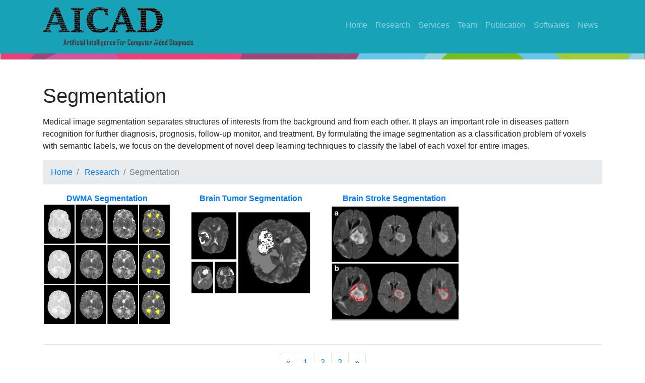

--- FILE ---
content_type: text/html; charset=UTF-8
request_url: https://aicad.research.cchmc.org/segmentation.php
body_size: 11208
content:
<!DOCTYPE html>
<html lang="en">

<head>

  <meta charset="utf-8">
  <meta name="viewport" content="width=device-width, initial-scale=1, shrink-to-fit=no">
  <meta name="description" content="">
  <meta name="author" content="">

  <title>MAIopen</title>

  <!-- Bootstrap core CSS -->
  <link href="vendor/bootstrap/css/bootstrap.min.css" rel="stylesheet">

  <!-- Custom styles for this template -->
  <link href="css/MAIopen.css" rel="stylesheet">

</head>

<body>

  <!-- Navigation -->
    <!-- Navigation -->
  
  <!--<nav class="navbar fixed-top navbar-expand-lg navbar-dark bg-info" style="background-image: url('images/Picture4.jpg'); background-size: 100% 100%;">-->
  
  <nav class="navbar fixed-top navbar-expand-lg navbar-dark bg-info" >
    
	<div class="container pull-right img-responsive">
      <a class="navbar-brand " href="/index.php"><img style="max-width:300px;" src="/images/logo_aicad.png"></a>
      <button class="navbar-toggler navbar-toggler-right" type="button" data-toggle="collapse" data-target="#navbarResponsive" aria-controls="navbarResponsive" aria-expanded="false" aria-label="Toggle navigation">
        <span class="navbar-toggler-icon"></span>
      </button>
	  
      <div class="collapse navbar-collapse" id="navbarResponsive">
        <ul class="navbar-nav ml-auto">

          <li class="nav-item">
            <a class="nav-link h6" href="/index.php">Home</a>
          </li>
          <li class="nav-item">
            <a class="nav-link h6" href="/research.php">Research</a>
          </li>
          <li class="nav-item">
            <a class="nav-link h6" href="/services.php">Services</a>
          </li>
          <li class="nav-item">
            <a class="nav-link h6" href="/team.php">Team</a>
          </li>
          <!--
          <li class="nav-item dropdown">
            <a class="nav-link dropdown-toggle h6" href="#" id="navbarDropdownPortfolio" data-toggle="dropdown" aria-haspopup="true" aria-expanded="false">
              Projects
            </a>
            <div class="dropdown-menu dropdown-menu-right" aria-labelledby="navbarDropdownPortfolio">
              <a class="dropdown-item" href="/project1.php">Optimization</a>
              <a class="dropdown-item" href="/project2.php">Prediction</a>
              <a class="dropdown-item" href="/project3.php">Enhancement</a>
              <a class="dropdown-item" href="/project4.php">Segmentation</a>
              <a class="dropdown-item" href="/portfolio-item.php">Single Portfolio Item</a>
            </div>
          </li>
		  -->
		  <li class="nav-item">
            <a class="nav-link h6" href="/publication.php">Publication</a>
          </li>
		  <li class="nav-item">
            <a class="nav-link h6" href="/softwares.php">Softwares</a>
          </li>
		  <li class="nav-item">
            <a class="nav-link h6" href="/news.php">News</a>
          </li>
		  <!--
          <li class="nav-item dropdown">
            <a class="nav-link dropdown-toggle h6" href="#" id="navbarDropdownBlog" data-toggle="dropdown" aria-haspopup="true" aria-expanded="false">
              Other Pages
            </a>
            <div class="dropdown-menu dropdown-menu-right" aria-labelledby="navbarDropdownBlog">
              <a class="dropdown-item" href="/full-width.php">Full Width Page</a>
              <a class="dropdown-item" href="/sidebar.php">Sidebar Page</a>
              <a class="dropdown-item" href="/faq.php">FAQ</a>
              <a class="dropdown-item" href="/404.php">404</a>
              <a class="dropdown-item" href="/pricing.php">Pricing Table</a>
            </div>
          </li>
		  -->
        </ul>
      </div>
	<!--<img style="max-width:200px; max-height:100px" src="images/logo.jpg">-->

    </div>
  </nav>
  <img style="width:100%; margin-top: 40px;" src="/images/Picture1.jpg">
 
  <br/><br/>

  <!-- Page Content -->
  <div class="container">

    <!-- Page Heading/Breadcrumbs -->
    <h1 class="mt-4 mb-3">Segmentation
      <small></small>
    </h1>
	<p>Medical image segmentation separates structures of interests from the background and from each other. It plays an important role in diseases pattern recognition for further diagnosis, prognosis, follow-up monitor, and treatment. By formulating the image segmentation as a classification problem of voxels with semantic labels, we focus on the development of novel deep learning techniques to classify the label of each voxel for entire images.</p>
    <ol class="breadcrumb">
      <li class="breadcrumb-item">
        <a href="index.php">Home</a>
      </li>
      <li class="breadcrumb-item">
        <a href="research.php">Research</a>
      </li>
      <li class="breadcrumb-item active">Segmentation</li>
    </ol>
<!--
      <div class="col-md-3 col-sm-6 mb-4">
            <div class="text-center"><b><a href="/segmentation/dwma_segmentation.php">DWMA Segmentation</a></b></div>
        <a href="/segmentation/tissue_seg.php">
          <img class="img-fluid" src="/images/segmentation/tissue_seg.jpg" alt="">
        </a>
      </div>
-->
        <div class="row">
<!--
      <div class="col-md-3 col-sm-6 mb-4">
		<div class="text-center"><b><a href="/segmentation/resunet_dwma.php">3D ResU-Net for DWMA</a></b></div>
        <a href="/segmentation/resunet_dwma.php">
          <img class="img-fluid" src="/images/segmentation/resunet_dwma.jpg" alt="">
        </a>
      </div>
		
	  <div class="col-md-3 col-sm-6 mb-4">
	    <div class="text-center"><b><a href="/segmentation/brain_tumor.php">Tumor Segmentation</a></b></div>
        <a href="/segmentation/brain_tumor.php">
          <img class="img-fluid" src="/images/segmentation/manually_VS_Unet_noText.gif" alt="">
        </a>
      </div>
	  
	  <div class="col-md-3 col-sm-6 mb-4">
	    <div class="text-center"><b><a href="/segmentation/dwma_cnn.php">DWMA CNN</a></b></div>
        <a href="/segmentation/dwma_cnn.php">
          <img class="img-fluid" src="/images/segmentation/dwmacnn.jpg" alt="">
        </a>
      </div>
-->	  
      <div class="col-md-3 col-sm-6 mb-4">
	    <div class="text-center"><b><a href="/segmentation/dwma_segmentation.php">DWMA Segmentation</a></b></div>
        <a href="/segmentation/dwma_segmentation.php">
          <img class="img-fluid" src="/images/segmentation/tissue_seg.jpg" alt="">
        </a>
      </div>
	  
	  
      <div class="col-md-3 col-sm-6 mb-4">
	    <div class="text-center"><b><a href="/segmentation/tumor_segmentation.php">Brain Tumor Segmentation</a></b></div>
        <a href="/segmentation/tumor_segmentation.php">
          <img class="img-fluid" src="/images/segmentation/tumor_segmentation.jpg" alt="">
        </a>
      </div>
	  
      <div class="col-md-3 col-sm-6 mb-4">
	    <div class="text-center"><b><a href="/segmentation/stroke_segmentation.php">Brain Stroke Segmentation</a></b></div>
        <a href="/segmentation/stroke_segmentation.php">
          <img class="img-fluid" src="/images/segmentation/stroke_segmentation.jpg" alt="">
        </a>
      </div>
	  

    </div>

<!--
    <div class="row">
      <div class="col-md-7">
        <a href="#">
          <img class="img-fluid rounded mb-3 mb-md-0" src="images/segmentation/manually_VS_Unet_noText.gif" alt="">
        </a>
      </div>
      <div class="col-md-5">
        <h3>Brain tumor segmentation tool</h3>
        <p>A Unet-based method with three-dimensional filters is constructed and applied to brain MRI. The tool also included brain extraction, inhomogeneity correction and N4 bias correction.</p>
		
             <a class="btn btn-primary" href="#">View Project
          <span class="glyphicon glyphicon-chevron-right"></span>
        </a>
      </div>
    </div>

    <hr>

    <div class="row">
      <div class="col-md-7">
        <a href="#">
          <img class="img-fluid rounded mb-3 mb-md-0" src="images/segmentation/DWMA.gif" alt="">
        </a>
      </div>
      <div class="col-md-5">
        <h3>DWMA segmentation</h3>
        <p>We propose a deep learning approach to automatically identify DWMA regions on T2-weighted MRI images. Specifically, we formulated DWMA detection as an image voxel classification task; that is, the voxels on T2-weighted images are treated as samples and exclusively assigned as DWMA or normal white matter voxel classes.</p>
        <a class="btn btn-primary" href="#">View Project
          <span class="glyphicon glyphicon-chevron-right"></span>
        </a>
      </div>
    </div>
-->


    <!-- Project Three -->
	<!--
    <div class="row">
      <div class="col-md-7">
        <a href="#">
          <img class="img-fluid rounded mb-3 mb-md-0" src="http://placehold.it/700x300" alt="">
        </a>
      </div>
      <div class="col-md-5">
        <h3>Project Three</h3>
        <p>Lorem ipsum dolor sit amet, consectetur adipisicing elit. Omnis, temporibus, dolores, at, praesentium ut unde repudiandae voluptatum sit ab debitis suscipit fugiat natus velit excepturi amet commodi deleniti alias possimus!</p>
        <a class="btn btn-primary" href="#">View Project
          <span class="glyphicon glyphicon-chevron-right"></span>
        </a>
      </div>
    </div>
    <!-- /.row -->

   

    <hr>

    <!-- Pagination -->
    <ul class="pagination justify-content-center">
      <li class="page-item">
        <a class="page-link" href="#" aria-label="Previous">
          <span aria-hidden="true">&laquo;</span>
          <span class="sr-only">Previous</span>
        </a>
      </li>
      <li class="page-item">
        <a class="page-link" href="#">1</a>
      </li>
      <li class="page-item">
        <a class="page-link" href="#">2</a>
      </li>
      <li class="page-item">
        <a class="page-link" href="#">3</a>
      </li>
      <li class="page-item">
        <a class="page-link" href="#" aria-label="Next">
          <span aria-hidden="true">&raquo;</span>
          <span class="sr-only">Next</span>
        </a>
      </li>
    </ul>

  </div>
  <!-- /.container -->

  <!-- Footer -->
    <!-- Footer -->
<!--  <br /><br /><br /><br /><br />
-->

  <!--<footer class="py-4 bg-info fixed-bottom">-->
  <footer class="py-4 bg-white">
    <div class="container">
	  <p class="m-0 text-center text-white">3333 Burnet Avenue, Cincinnati, Ohio 45229-3026 | 1-513-636-5515 </p>
	  <p class="m-0 text-center text-white">AI-CAD @ Cincinnati Children's Hospital Medical Center. &copy; 2020 All rights reserved.</p>
	  
      <!--<p class="m-0 text-center text-white">Copyright &copy; HeLab 2020</p>-->
    </div>
    <!-- /.container -->
  </footer>
    <div class="container">
      <p class="m-0 text-center text-white">Copyright &copy; Your Website 2019</p>
    </div>
    <!-- /.container -->
  </footer>

  <!-- Bootstrap core JavaScript -->
  <script src="vendor/jquery/jquery.min.js"></script>
  <script src="vendor/bootstrap/js/bootstrap.bundle.min.js"></script>

</body>

</html>


--- FILE ---
content_type: text/css
request_url: https://aicad.research.cchmc.org/css/MAIopen.css
body_size: 736
content:
/*!
 * Start Bootstrap - Modern Business (https://startbootstrap.com/template-overviews/modern-business)
 * Copyright 2013-2019 Start Bootstrap
 * Licensed under MIT (https://github.com/BlackrockDigital/startbootstrap-logomodern-business-nav/blob/master/LICENSE)
 */
body {
  padding-top: 56px;
}

.carousel-item {
  height: 65vh;
  min-height: 300px;
  background: no-repeat center center scroll;
  -webkit-background-size: cover;
  -moz-background-size: cover;
  -o-background-size: cover;
  background-size: cover;
}

.portfolio-item {
  margin-bottom: 30px;
}

.navbar{
/*
  background-image: url("images/header.jpg");
  min-height: 380px;

  background-size: 100% 100%;*/
}

.card{
	border: none;
}
.bloc1
{
    display:inline;
}

